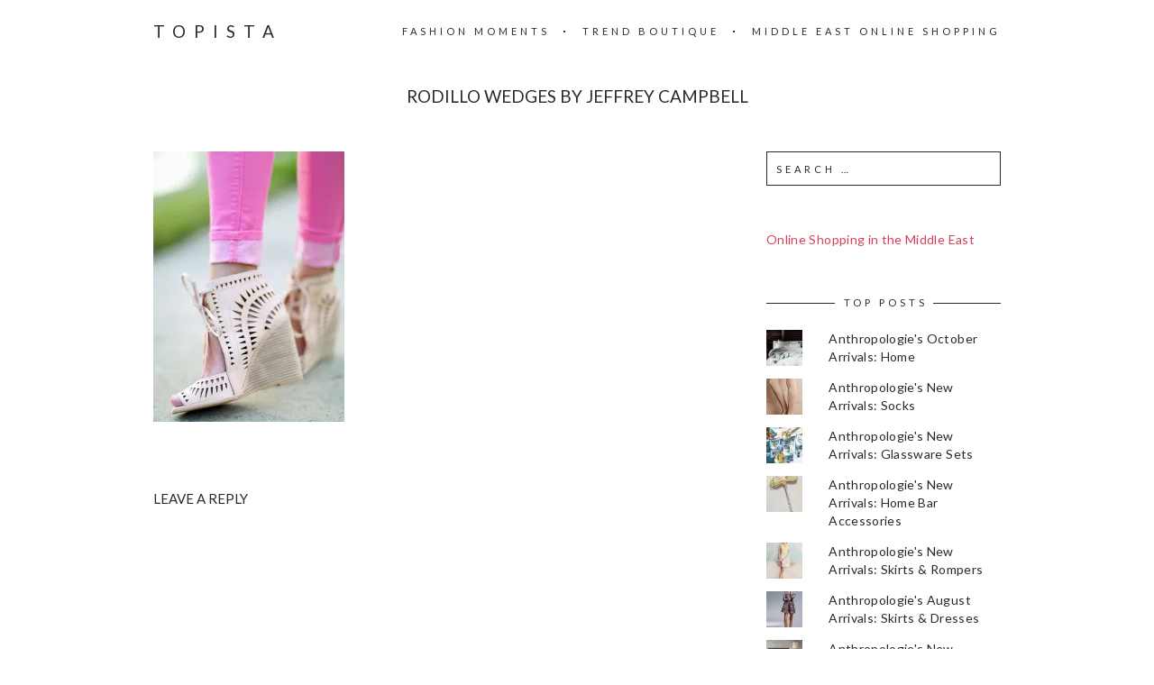

--- FILE ---
content_type: text/html; charset=UTF-8
request_url: https://topista.com/2015/06/instagram-inspired-jeffrey-campbell-rodillo-wedges/rodillo/
body_size: 11293
content:
<!DOCTYPE html>
<html lang="en-US">
<head>
	<meta charset="UTF-8">
	<meta name="viewport" content="width=device-width, initial-scale=1, maximum-scale=1">
	<link rel="profile" href="http://gmpg.org/xfn/11">
	<link rel="pingback" href="https://topista.com/xmlrpc.php">
	<meta name='robots' content='index, follow, max-image-preview:large, max-snippet:-1, max-video-preview:-1' />
<!-- Jetpack Site Verification Tags -->
<meta name="p:domain_verify" content="a8e064acb9476f7813d32e6fc2e4f9ba" />

	<!-- This site is optimized with the Yoast SEO plugin v19.13 - https://yoast.com/wordpress/plugins/seo/ -->
	<title>Rodillo Wedges by Jeffrey Campbell - Topista</title>
	<link rel="canonical" href="https://topista.com/2015/06/instagram-inspired-jeffrey-campbell-rodillo-wedges/rodillo/" />
	<meta property="og:locale" content="en_US" />
	<meta property="og:type" content="article" />
	<meta property="og:title" content="Rodillo Wedges by Jeffrey Campbell - Topista" />
	<meta property="og:description" content="Rodillo Wedges by Jeffrey Campbell" />
	<meta property="og:url" content="https://topista.com/2015/06/instagram-inspired-jeffrey-campbell-rodillo-wedges/rodillo/" />
	<meta property="og:site_name" content="Topista" />
	<meta property="article:modified_time" content="2015-07-29T01:06:58+00:00" />
	<meta property="og:image" content="https://topista.com/2015/06/instagram-inspired-jeffrey-campbell-rodillo-wedges/rodillo" />
	<meta property="og:image:width" content="640" />
	<meta property="og:image:height" content="904" />
	<meta property="og:image:type" content="image/jpeg" />
	<meta name="twitter:card" content="summary_large_image" />
	<meta name="twitter:site" content="@thetopista" />
	<script type="application/ld+json" class="yoast-schema-graph">{"@context":"https://schema.org","@graph":[{"@type":"WebPage","@id":"https://topista.com/2015/06/instagram-inspired-jeffrey-campbell-rodillo-wedges/rodillo/","url":"https://topista.com/2015/06/instagram-inspired-jeffrey-campbell-rodillo-wedges/rodillo/","name":"Rodillo Wedges by Jeffrey Campbell - Topista","isPartOf":{"@id":"https://topista.com/#website"},"primaryImageOfPage":{"@id":"https://topista.com/2015/06/instagram-inspired-jeffrey-campbell-rodillo-wedges/rodillo/#primaryimage"},"image":{"@id":"https://topista.com/2015/06/instagram-inspired-jeffrey-campbell-rodillo-wedges/rodillo/#primaryimage"},"thumbnailUrl":"https://i0.wp.com/topista.com/wp-content/uploads/2015/06/rodillo-e1438132117848.jpg?fit=640%2C904&ssl=1","datePublished":"2015-07-29T01:06:52+00:00","dateModified":"2015-07-29T01:06:58+00:00","breadcrumb":{"@id":"https://topista.com/2015/06/instagram-inspired-jeffrey-campbell-rodillo-wedges/rodillo/#breadcrumb"},"inLanguage":"en-US","potentialAction":[{"@type":"ReadAction","target":["https://topista.com/2015/06/instagram-inspired-jeffrey-campbell-rodillo-wedges/rodillo/"]}]},{"@type":"ImageObject","inLanguage":"en-US","@id":"https://topista.com/2015/06/instagram-inspired-jeffrey-campbell-rodillo-wedges/rodillo/#primaryimage","url":"https://i0.wp.com/topista.com/wp-content/uploads/2015/06/rodillo-e1438132117848.jpg?fit=640%2C904&ssl=1","contentUrl":"https://i0.wp.com/topista.com/wp-content/uploads/2015/06/rodillo-e1438132117848.jpg?fit=640%2C904&ssl=1"},{"@type":"BreadcrumbList","@id":"https://topista.com/2015/06/instagram-inspired-jeffrey-campbell-rodillo-wedges/rodillo/#breadcrumb","itemListElement":[{"@type":"ListItem","position":1,"name":"Home","item":"https://topista.com/"},{"@type":"ListItem","position":2,"name":"Instagram Inspired: Jeffrey Campbell Rodillo Wedges","item":"https://topista.com/2015/06/instagram-inspired-jeffrey-campbell-rodillo-wedges/"},{"@type":"ListItem","position":3,"name":"Rodillo Wedges by Jeffrey Campbell"}]},{"@type":"WebSite","@id":"https://topista.com/#website","url":"https://topista.com/","name":"Topista","description":"Latest fashion trends","potentialAction":[{"@type":"SearchAction","target":{"@type":"EntryPoint","urlTemplate":"https://topista.com/?s={search_term_string}"},"query-input":"required name=search_term_string"}],"inLanguage":"en-US"}]}</script>
	<!-- / Yoast SEO plugin. -->


<link rel='dns-prefetch' href='//fonts.googleapis.com' />
<link rel='dns-prefetch' href='//v0.wordpress.com' />
<link rel='dns-prefetch' href='//jetpack.wordpress.com' />
<link rel='dns-prefetch' href='//s0.wp.com' />
<link rel='dns-prefetch' href='//public-api.wordpress.com' />
<link rel='dns-prefetch' href='//0.gravatar.com' />
<link rel='dns-prefetch' href='//1.gravatar.com' />
<link rel='dns-prefetch' href='//2.gravatar.com' />
<link rel='dns-prefetch' href='//i0.wp.com' />
<link rel="alternate" type="application/rss+xml" title="Topista &raquo; Feed" href="https://topista.com/feed/" />
<link rel="alternate" type="application/rss+xml" title="Topista &raquo; Comments Feed" href="https://topista.com/comments/feed/" />
<link rel="alternate" type="application/rss+xml" title="Topista &raquo; Rodillo Wedges by Jeffrey Campbell Comments Feed" href="https://topista.com/2015/06/instagram-inspired-jeffrey-campbell-rodillo-wedges/rodillo/feed/" />
		<!-- This site uses the Google Analytics by ExactMetrics plugin v7.11.0 - Using Analytics tracking - https://www.exactmetrics.com/ -->
		<!-- Note: ExactMetrics is not currently configured on this site. The site owner needs to authenticate with Google Analytics in the ExactMetrics settings panel. -->
					<!-- No UA code set -->
				<!-- / Google Analytics by ExactMetrics -->
		<script type="text/javascript">
window._wpemojiSettings = {"baseUrl":"https:\/\/s.w.org\/images\/core\/emoji\/14.0.0\/72x72\/","ext":".png","svgUrl":"https:\/\/s.w.org\/images\/core\/emoji\/14.0.0\/svg\/","svgExt":".svg","source":{"concatemoji":"https:\/\/s8487.pcdn.co\/wp-includes\/js\/wp-emoji-release.min.js?ver=6.1.1"}};
/*! This file is auto-generated */
!function(e,a,t){var n,r,o,i=a.createElement("canvas"),p=i.getContext&&i.getContext("2d");function s(e,t){var a=String.fromCharCode,e=(p.clearRect(0,0,i.width,i.height),p.fillText(a.apply(this,e),0,0),i.toDataURL());return p.clearRect(0,0,i.width,i.height),p.fillText(a.apply(this,t),0,0),e===i.toDataURL()}function c(e){var t=a.createElement("script");t.src=e,t.defer=t.type="text/javascript",a.getElementsByTagName("head")[0].appendChild(t)}for(o=Array("flag","emoji"),t.supports={everything:!0,everythingExceptFlag:!0},r=0;r<o.length;r++)t.supports[o[r]]=function(e){if(p&&p.fillText)switch(p.textBaseline="top",p.font="600 32px Arial",e){case"flag":return s([127987,65039,8205,9895,65039],[127987,65039,8203,9895,65039])?!1:!s([55356,56826,55356,56819],[55356,56826,8203,55356,56819])&&!s([55356,57332,56128,56423,56128,56418,56128,56421,56128,56430,56128,56423,56128,56447],[55356,57332,8203,56128,56423,8203,56128,56418,8203,56128,56421,8203,56128,56430,8203,56128,56423,8203,56128,56447]);case"emoji":return!s([129777,127995,8205,129778,127999],[129777,127995,8203,129778,127999])}return!1}(o[r]),t.supports.everything=t.supports.everything&&t.supports[o[r]],"flag"!==o[r]&&(t.supports.everythingExceptFlag=t.supports.everythingExceptFlag&&t.supports[o[r]]);t.supports.everythingExceptFlag=t.supports.everythingExceptFlag&&!t.supports.flag,t.DOMReady=!1,t.readyCallback=function(){t.DOMReady=!0},t.supports.everything||(n=function(){t.readyCallback()},a.addEventListener?(a.addEventListener("DOMContentLoaded",n,!1),e.addEventListener("load",n,!1)):(e.attachEvent("onload",n),a.attachEvent("onreadystatechange",function(){"complete"===a.readyState&&t.readyCallback()})),(e=t.source||{}).concatemoji?c(e.concatemoji):e.wpemoji&&e.twemoji&&(c(e.twemoji),c(e.wpemoji)))}(window,document,window._wpemojiSettings);
</script>
<style type="text/css">
img.wp-smiley,
img.emoji {
	display: inline !important;
	border: none !important;
	box-shadow: none !important;
	height: 1em !important;
	width: 1em !important;
	margin: 0 0.07em !important;
	vertical-align: -0.1em !important;
	background: none !important;
	padding: 0 !important;
}
</style>
	<link rel='stylesheet' id='wp-block-library-css' href='https://s8487.pcdn.co/wp-includes/css/dist/block-library/style.min.css?ver=6.1.1' type='text/css' media='all' />
<style id='wp-block-library-inline-css' type='text/css'>
.has-text-align-justify{text-align:justify;}
</style>
<link rel='stylesheet' id='mediaelement-css' href='https://s8487.pcdn.co/wp-includes/js/mediaelement/mediaelementplayer-legacy.min.css?ver=4.2.17' type='text/css' media='all' />
<link rel='stylesheet' id='wp-mediaelement-css' href='https://s8487.pcdn.co/wp-includes/js/mediaelement/wp-mediaelement.min.css?ver=6.1.1' type='text/css' media='all' />
<link rel='stylesheet' id='classic-theme-styles-css' href='https://s8487.pcdn.co/wp-includes/css/classic-themes.min.css?ver=1' type='text/css' media='all' />
<style id='global-styles-inline-css' type='text/css'>
body{--wp--preset--color--black: #000000;--wp--preset--color--cyan-bluish-gray: #abb8c3;--wp--preset--color--white: #ffffff;--wp--preset--color--pale-pink: #f78da7;--wp--preset--color--vivid-red: #cf2e2e;--wp--preset--color--luminous-vivid-orange: #ff6900;--wp--preset--color--luminous-vivid-amber: #fcb900;--wp--preset--color--light-green-cyan: #7bdcb5;--wp--preset--color--vivid-green-cyan: #00d084;--wp--preset--color--pale-cyan-blue: #8ed1fc;--wp--preset--color--vivid-cyan-blue: #0693e3;--wp--preset--color--vivid-purple: #9b51e0;--wp--preset--gradient--vivid-cyan-blue-to-vivid-purple: linear-gradient(135deg,rgba(6,147,227,1) 0%,rgb(155,81,224) 100%);--wp--preset--gradient--light-green-cyan-to-vivid-green-cyan: linear-gradient(135deg,rgb(122,220,180) 0%,rgb(0,208,130) 100%);--wp--preset--gradient--luminous-vivid-amber-to-luminous-vivid-orange: linear-gradient(135deg,rgba(252,185,0,1) 0%,rgba(255,105,0,1) 100%);--wp--preset--gradient--luminous-vivid-orange-to-vivid-red: linear-gradient(135deg,rgba(255,105,0,1) 0%,rgb(207,46,46) 100%);--wp--preset--gradient--very-light-gray-to-cyan-bluish-gray: linear-gradient(135deg,rgb(238,238,238) 0%,rgb(169,184,195) 100%);--wp--preset--gradient--cool-to-warm-spectrum: linear-gradient(135deg,rgb(74,234,220) 0%,rgb(151,120,209) 20%,rgb(207,42,186) 40%,rgb(238,44,130) 60%,rgb(251,105,98) 80%,rgb(254,248,76) 100%);--wp--preset--gradient--blush-light-purple: linear-gradient(135deg,rgb(255,206,236) 0%,rgb(152,150,240) 100%);--wp--preset--gradient--blush-bordeaux: linear-gradient(135deg,rgb(254,205,165) 0%,rgb(254,45,45) 50%,rgb(107,0,62) 100%);--wp--preset--gradient--luminous-dusk: linear-gradient(135deg,rgb(255,203,112) 0%,rgb(199,81,192) 50%,rgb(65,88,208) 100%);--wp--preset--gradient--pale-ocean: linear-gradient(135deg,rgb(255,245,203) 0%,rgb(182,227,212) 50%,rgb(51,167,181) 100%);--wp--preset--gradient--electric-grass: linear-gradient(135deg,rgb(202,248,128) 0%,rgb(113,206,126) 100%);--wp--preset--gradient--midnight: linear-gradient(135deg,rgb(2,3,129) 0%,rgb(40,116,252) 100%);--wp--preset--duotone--dark-grayscale: url('#wp-duotone-dark-grayscale');--wp--preset--duotone--grayscale: url('#wp-duotone-grayscale');--wp--preset--duotone--purple-yellow: url('#wp-duotone-purple-yellow');--wp--preset--duotone--blue-red: url('#wp-duotone-blue-red');--wp--preset--duotone--midnight: url('#wp-duotone-midnight');--wp--preset--duotone--magenta-yellow: url('#wp-duotone-magenta-yellow');--wp--preset--duotone--purple-green: url('#wp-duotone-purple-green');--wp--preset--duotone--blue-orange: url('#wp-duotone-blue-orange');--wp--preset--font-size--small: 13px;--wp--preset--font-size--medium: 20px;--wp--preset--font-size--large: 36px;--wp--preset--font-size--x-large: 42px;--wp--preset--spacing--20: 0.44rem;--wp--preset--spacing--30: 0.67rem;--wp--preset--spacing--40: 1rem;--wp--preset--spacing--50: 1.5rem;--wp--preset--spacing--60: 2.25rem;--wp--preset--spacing--70: 3.38rem;--wp--preset--spacing--80: 5.06rem;}:where(.is-layout-flex){gap: 0.5em;}body .is-layout-flow > .alignleft{float: left;margin-inline-start: 0;margin-inline-end: 2em;}body .is-layout-flow > .alignright{float: right;margin-inline-start: 2em;margin-inline-end: 0;}body .is-layout-flow > .aligncenter{margin-left: auto !important;margin-right: auto !important;}body .is-layout-constrained > .alignleft{float: left;margin-inline-start: 0;margin-inline-end: 2em;}body .is-layout-constrained > .alignright{float: right;margin-inline-start: 2em;margin-inline-end: 0;}body .is-layout-constrained > .aligncenter{margin-left: auto !important;margin-right: auto !important;}body .is-layout-constrained > :where(:not(.alignleft):not(.alignright):not(.alignfull)){max-width: var(--wp--style--global--content-size);margin-left: auto !important;margin-right: auto !important;}body .is-layout-constrained > .alignwide{max-width: var(--wp--style--global--wide-size);}body .is-layout-flex{display: flex;}body .is-layout-flex{flex-wrap: wrap;align-items: center;}body .is-layout-flex > *{margin: 0;}:where(.wp-block-columns.is-layout-flex){gap: 2em;}.has-black-color{color: var(--wp--preset--color--black) !important;}.has-cyan-bluish-gray-color{color: var(--wp--preset--color--cyan-bluish-gray) !important;}.has-white-color{color: var(--wp--preset--color--white) !important;}.has-pale-pink-color{color: var(--wp--preset--color--pale-pink) !important;}.has-vivid-red-color{color: var(--wp--preset--color--vivid-red) !important;}.has-luminous-vivid-orange-color{color: var(--wp--preset--color--luminous-vivid-orange) !important;}.has-luminous-vivid-amber-color{color: var(--wp--preset--color--luminous-vivid-amber) !important;}.has-light-green-cyan-color{color: var(--wp--preset--color--light-green-cyan) !important;}.has-vivid-green-cyan-color{color: var(--wp--preset--color--vivid-green-cyan) !important;}.has-pale-cyan-blue-color{color: var(--wp--preset--color--pale-cyan-blue) !important;}.has-vivid-cyan-blue-color{color: var(--wp--preset--color--vivid-cyan-blue) !important;}.has-vivid-purple-color{color: var(--wp--preset--color--vivid-purple) !important;}.has-black-background-color{background-color: var(--wp--preset--color--black) !important;}.has-cyan-bluish-gray-background-color{background-color: var(--wp--preset--color--cyan-bluish-gray) !important;}.has-white-background-color{background-color: var(--wp--preset--color--white) !important;}.has-pale-pink-background-color{background-color: var(--wp--preset--color--pale-pink) !important;}.has-vivid-red-background-color{background-color: var(--wp--preset--color--vivid-red) !important;}.has-luminous-vivid-orange-background-color{background-color: var(--wp--preset--color--luminous-vivid-orange) !important;}.has-luminous-vivid-amber-background-color{background-color: var(--wp--preset--color--luminous-vivid-amber) !important;}.has-light-green-cyan-background-color{background-color: var(--wp--preset--color--light-green-cyan) !important;}.has-vivid-green-cyan-background-color{background-color: var(--wp--preset--color--vivid-green-cyan) !important;}.has-pale-cyan-blue-background-color{background-color: var(--wp--preset--color--pale-cyan-blue) !important;}.has-vivid-cyan-blue-background-color{background-color: var(--wp--preset--color--vivid-cyan-blue) !important;}.has-vivid-purple-background-color{background-color: var(--wp--preset--color--vivid-purple) !important;}.has-black-border-color{border-color: var(--wp--preset--color--black) !important;}.has-cyan-bluish-gray-border-color{border-color: var(--wp--preset--color--cyan-bluish-gray) !important;}.has-white-border-color{border-color: var(--wp--preset--color--white) !important;}.has-pale-pink-border-color{border-color: var(--wp--preset--color--pale-pink) !important;}.has-vivid-red-border-color{border-color: var(--wp--preset--color--vivid-red) !important;}.has-luminous-vivid-orange-border-color{border-color: var(--wp--preset--color--luminous-vivid-orange) !important;}.has-luminous-vivid-amber-border-color{border-color: var(--wp--preset--color--luminous-vivid-amber) !important;}.has-light-green-cyan-border-color{border-color: var(--wp--preset--color--light-green-cyan) !important;}.has-vivid-green-cyan-border-color{border-color: var(--wp--preset--color--vivid-green-cyan) !important;}.has-pale-cyan-blue-border-color{border-color: var(--wp--preset--color--pale-cyan-blue) !important;}.has-vivid-cyan-blue-border-color{border-color: var(--wp--preset--color--vivid-cyan-blue) !important;}.has-vivid-purple-border-color{border-color: var(--wp--preset--color--vivid-purple) !important;}.has-vivid-cyan-blue-to-vivid-purple-gradient-background{background: var(--wp--preset--gradient--vivid-cyan-blue-to-vivid-purple) !important;}.has-light-green-cyan-to-vivid-green-cyan-gradient-background{background: var(--wp--preset--gradient--light-green-cyan-to-vivid-green-cyan) !important;}.has-luminous-vivid-amber-to-luminous-vivid-orange-gradient-background{background: var(--wp--preset--gradient--luminous-vivid-amber-to-luminous-vivid-orange) !important;}.has-luminous-vivid-orange-to-vivid-red-gradient-background{background: var(--wp--preset--gradient--luminous-vivid-orange-to-vivid-red) !important;}.has-very-light-gray-to-cyan-bluish-gray-gradient-background{background: var(--wp--preset--gradient--very-light-gray-to-cyan-bluish-gray) !important;}.has-cool-to-warm-spectrum-gradient-background{background: var(--wp--preset--gradient--cool-to-warm-spectrum) !important;}.has-blush-light-purple-gradient-background{background: var(--wp--preset--gradient--blush-light-purple) !important;}.has-blush-bordeaux-gradient-background{background: var(--wp--preset--gradient--blush-bordeaux) !important;}.has-luminous-dusk-gradient-background{background: var(--wp--preset--gradient--luminous-dusk) !important;}.has-pale-ocean-gradient-background{background: var(--wp--preset--gradient--pale-ocean) !important;}.has-electric-grass-gradient-background{background: var(--wp--preset--gradient--electric-grass) !important;}.has-midnight-gradient-background{background: var(--wp--preset--gradient--midnight) !important;}.has-small-font-size{font-size: var(--wp--preset--font-size--small) !important;}.has-medium-font-size{font-size: var(--wp--preset--font-size--medium) !important;}.has-large-font-size{font-size: var(--wp--preset--font-size--large) !important;}.has-x-large-font-size{font-size: var(--wp--preset--font-size--x-large) !important;}
.wp-block-navigation a:where(:not(.wp-element-button)){color: inherit;}
:where(.wp-block-columns.is-layout-flex){gap: 2em;}
.wp-block-pullquote{font-size: 1.5em;line-height: 1.6;}
</style>
<link rel='stylesheet' id='mc4wp-form-basic-css' href='https://s8487.pcdn.co/wp-content/plugins/mailchimp-for-wp/assets/css/form-basic.css?ver=4.8.12' type='text/css' media='all' />
<link rel='stylesheet' id='fonts-css' href='//fonts.googleapis.com/css?family=Lato%3A400%2C400italic%2C700%2C700italic&#038;subset=latin%2Clatin-ext' type='text/css' media='all' />
<link rel='stylesheet' id='font-awesome-css' href='https://s8487.pcdn.co/wp-content/themes/charm/includes/font-awesome/css/font-awesome.min.css?ver=4.3' type='text/css' media='all' />
<link rel='stylesheet' id='style-css' href='https://s8487.pcdn.co/wp-content/themes/charm/style.css?ver=6.1.1' type='text/css' media='all' />
<link rel='stylesheet' id='jetpack_css-css' href='https://s8487.pcdn.co/wp-content/plugins/jetpack/css/jetpack.css?ver=11.6' type='text/css' media='all' />
<script type='text/javascript' src='https://s8487.pcdn.co/wp-includes/js/jquery/jquery.min.js?ver=3.6.1' id='jquery-core-js'></script>
<script type='text/javascript' src='https://s8487.pcdn.co/wp-includes/js/jquery/jquery-migrate.min.js?ver=3.3.2' id='jquery-migrate-js'></script>
<link rel="https://api.w.org/" href="https://topista.com/wp-json/" /><link rel="alternate" type="application/json" href="https://topista.com/wp-json/wp/v2/media/3464" /><link rel="EditURI" type="application/rsd+xml" title="RSD" href="https://topista.com/xmlrpc.php?rsd" />
<link rel="wlwmanifest" type="application/wlwmanifest+xml" href="https://s8487.pcdn.co/wp-includes/wlwmanifest.xml" />
<meta name="generator" content="WordPress 6.1.1" />
<link rel='shortlink' href='https://topista.com/?p=3464' />
<link rel="alternate" type="application/json+oembed" href="https://topista.com/wp-json/oembed/1.0/embed?url=https%3A%2F%2Ftopista.com%2F2015%2F06%2Finstagram-inspired-jeffrey-campbell-rodillo-wedges%2Frodillo%2F" />
<link rel="alternate" type="text/xml+oembed" href="https://topista.com/wp-json/oembed/1.0/embed?url=https%3A%2F%2Ftopista.com%2F2015%2F06%2Finstagram-inspired-jeffrey-campbell-rodillo-wedges%2Frodillo%2F&#038;format=xml" />
<script async src="//pagead2.googlesyndication.com/pagead/js/adsbygoogle.js"></script>
<script>
  (adsbygoogle = window.adsbygoogle || []).push({
    google_ad_client: "ca-pub-5908969181010701",
    enable_page_level_ads: true
  });
</script>
<!-- Google tag (gtag.js) -->
<script async src="https://www.googletagmanager.com/gtag/js?id=UA-57162450-1"></script>
<script>
  window.dataLayer = window.dataLayer || [];
  function gtag(){dataLayer.push(arguments);}
  gtag('js', new Date());

  gtag('config', 'UA-57162450-1');
</script>	<style>img#wpstats{display:none}</style>
		<style>.page-header-content a, .post-category a, .post-content a, .widget_text a { color: #d4415d; } .page-header-content a:after, .post-category a:after { background-color: #d4415d; } </style><!-- All in one Favicon 4.7 --><link rel="icon" href="https://s8487.pcdn.co/wp-content/uploads/2015/05/topista-logo-16x164.png" type="image/png"/>
<link rel="shortcut icon" href="https://s8487.pcdn.co/wp-content/uploads/2015/05/topista-logo-16x164.ico" />
<style type="text/css" id="wp-custom-css">/**
 * Change links appearance
 */
a:hover {
	color: #D4415D;
}

/**
 * Arabic with letter-spacing does not work
 */
h1, h2, h3, .wp-caption-text, .post-navigation, .page-header-title {
	letter-spacing: 0;
}

/**
 * Slimmer header photos
 */
.page-header {
	height: 300px;
}

.page-header-content {
	padding: 50px 40px;
}

/**
* Remove built-in share
*/
.post-footer {
	display: none;
}

/**
 * Manual thumbnail gallery of float left images
 */
.alignleft {
	float: none;
	display: inline-block;
	vertical-align: top;
	margin-right: 1em !important;
	margin-left: 0 !important;
	max-width: 195px;
}

/** 
 * Images with alignleft are fullsized on portrait mobile
 */
@media only screen and (min-device-width: 320px) and (max-device-width: 750px) and (orientation: portrait) {
	.alignleft {
		max-width: inherit !important;
		width: 100% !important;
	}
	
	.alignleft img {
		width: 100% !important;
	}
}</style></head>

<body class="attachment attachment-template-default single single-attachment postid-3464 attachmentid-3464 attachment-jpeg">
	<header class="site-header" role="banner">
		<div class="site-logo">
							<a href="https://topista.com/" data-wpel-link="internal">Topista</a>
					</div>

		<nav class="site-navigation" role="navigation">
							<div class="menu-nav-container"><ul id="menu-nav" class="nav-menu"><li id="menu-item-274" class="menu-item menu-item-type-taxonomy menu-item-object-category menu-item-274"><a href="https://topista.com/category/fashion-moments/" data-wpel-link="internal">Fashion Moments</a></li>
<li id="menu-item-319" class="menu-item menu-item-type-taxonomy menu-item-object-category menu-item-319"><a href="https://topista.com/category/trend-boutique/" data-wpel-link="internal">Trend Boutique</a></li>
<li id="menu-item-7896" class="menu-item menu-item-type-post_type menu-item-object-post menu-item-7896"><a href="https://topista.com/2022/11/middle-east-online-shopping/" data-wpel-link="internal">Middle East Online Shopping</a></li>
</ul></div>						<div class="menu-toggle"><span></span></div>
		</nav>
	</header>

	<h1 class="page-title">Rodillo Wedges by Jeffrey Campbell</h1>
	<main class="site-main" role="main">
<div class="page-content">
	<article id="post-3464" class="post-3464 attachment type-attachment status-inherit hentry">

	
		<div class="post-content"><p class="attachment"><a title="Rodillo Wedges by Jeffrey Campbell" href="https://i0.wp.com/topista.com/wp-content/uploads/2015/06/rodillo-e1438132117848.jpg?ssl=1" data-wpel-link="external" target="_blank" rel="external noopener noreferrer"><img width="212" height="300" src="https://i0.wp.com/topista.com/wp-content/uploads/2015/06/rodillo-e1438132117848.jpg?fit=212%2C300&amp;ssl=1" class="attachment-medium size-medium" alt="Rodillo Wedges by Jeffrey Campbell" decoding="async" loading="lazy" srcset="https://i0.wp.com/topista.com/wp-content/uploads/2015/06/rodillo-e1438132117848.jpg?w=640&amp;ssl=1 640w, https://i0.wp.com/topista.com/wp-content/uploads/2015/06/rodillo-e1438132117848.jpg?resize=212%2C300&amp;ssl=1 212w, https://i0.wp.com/topista.com/wp-content/uploads/2015/06/rodillo-e1438132117848.jpg?resize=450%2C636&amp;ssl=1 450w, https://i0.wp.com/topista.com/wp-content/uploads/2015/06/rodillo-e1438132117848.jpg?resize=354%2C500&amp;ssl=1 354w" sizes="(max-width: 212px) 100vw, 212px" /></a></p>
</div>

		<div class="post-footer">
			<div class="post-share">
				<h6>Share</h6>
				<a href="http://twitter.com/home?status=Rodillo Wedges by Jeffrey Campbell+https://topista.com/2015/06/instagram-inspired-jeffrey-campbell-rodillo-wedges/rodillo/" class="fa fa-twitter" target="_blank" data-wpel-link="external" rel="external noopener noreferrer"></a><a href="http://www.facebook.com/share.php?u=https://topista.com/2015/06/instagram-inspired-jeffrey-campbell-rodillo-wedges/rodillo/&amp;title=Rodillo Wedges by Jeffrey Campbell" class="fa fa-facebook" target="_blank" data-wpel-link="external" rel="external noopener noreferrer"></a><a href="https://plus.google.com/share?url=https://topista.com/2015/06/instagram-inspired-jeffrey-campbell-rodillo-wedges/rodillo/" class="fa fa-google-plus" data-wpel-link="external" target="_blank" rel="external noopener noreferrer"></a><a href="http://pinterest.com/pin/create/button/?url=https%3A%2F%2Ftopista.com%2F2015%2F06%2Finstagram-inspired-jeffrey-campbell-rodillo-wedges%2Frodillo%2F&amp;media=https://i0.wp.com/topista.com/wp-content/uploads/2015/06/rodillo-e1438132117848.jpg?fit=640%2C904&amp;ssl=1&amp;description=Rodillo Wedges by Jeffrey Campbell" class="fa fa-pinterest-p" data-wpel-link="external" target="_blank" rel="external noopener noreferrer"></a>
			</div>

					</div>

	
</article>
<div id="comments" class="comments-area">
	
	
		<div id="respond" class="comment-respond">
							<h3 id="reply-title" class="comment-reply-title">Leave a Reply					<small><a rel="nofollow" id="cancel-comment-reply-link" href="/2015/06/instagram-inspired-jeffrey-campbell-rodillo-wedges/rodillo/#respond" style="display:none;" data-wpel-link="internal">Cancel reply</a></small>
				</h3>
						<form id="commentform" class="comment-form">
				<iframe
					title="Comment Form"
					src="https://jetpack.wordpress.com/jetpack-comment/?blogid=78519588&#038;postid=3464&#038;comment_registration=0&#038;require_name_email=1&#038;stc_enabled=0&#038;stb_enabled=0&#038;show_avatars=1&#038;avatar_default=mystery&#038;greeting=Leave+a+Reply&#038;jetpack_comments_nonce=e702fbe6d4&#038;greeting_reply=Leave+a+Reply+to+%25s&#038;color_scheme=light&#038;lang=en_US&#038;jetpack_version=11.6&#038;show_cookie_consent=10&#038;has_cookie_consent=0&#038;token_key=%3Bnormal%3B&#038;sig=16cbc0190045538e952667056e9ec53622cc8885#parent=https%3A%2F%2Ftopista.com%2F2015%2F06%2Finstagram-inspired-jeffrey-campbell-rodillo-wedges%2Frodillo%2F"
											name="jetpack_remote_comment"
						style="width:100%; height: 430px; border:0;"
										class="jetpack_remote_comment"
					id="jetpack_remote_comment"
					sandbox="allow-same-origin allow-top-navigation allow-scripts allow-forms allow-popups"
				>
									</iframe>
									<!--[if !IE]><!-->
					<script>
						document.addEventListener('DOMContentLoaded', function () {
							var commentForms = document.getElementsByClassName('jetpack_remote_comment');
							for (var i = 0; i < commentForms.length; i++) {
								commentForms[i].allowTransparency = false;
								commentForms[i].scrolling = 'no';
							}
						});
					</script>
					<!--<![endif]-->
							</form>
		</div>

		
		<input type="hidden" name="comment_parent" id="comment_parent" value="" />

		</div></div>

	<div class="page-sidebar" role="complementary">
		<aside id="search-2" class="widget widget_search"><form role="search" method="get" class="search-form" action="https://topista.com/">
				<label>
					<span class="screen-reader-text">Search for:</span>
					<input type="search" class="search-field" placeholder="Search &hellip;" value="" name="s" />
				</label>
				<input type="submit" class="search-submit" value="Search" />
			</form></aside><aside id="custom_html-3" class="widget_text widget widget_custom_html"><div class="textwidget custom-html-widget"><a href="http://topista.com/2017/11/middle-east-online-shopping/" data-wpel-link="internal">Online Shopping in the Middle East</a></div></aside><aside id="top-posts-2" class="widget widget_top-posts"><h6 class="widget-title"><span>Top Posts</span></h6><ul class='widgets-list-layout no-grav'>
<li><a href="https://topista.com/2015/10/anthropologies-october-arrivals-home/" title="Anthropologie&#039;s October Arrivals: Home" class="bump-view" data-bump-view="tp" data-wpel-link="internal"><img width="40" height="40" src="https://i0.wp.com/topista.com/wp-content/uploads/2016/01/36869352_006_b.jpg?fit=800%2C1200&#038;ssl=1&#038;resize=40%2C40" alt="Anthropologie&#039;s October Arrivals: Home" data-pin-nopin="true" class="widgets-list-layout-blavatar" /></a><div class="widgets-list-layout-links">
								<a href="https://topista.com/2015/10/anthropologies-october-arrivals-home/" title="Anthropologie&#039;s October Arrivals: Home" class="bump-view" data-bump-view="tp" data-wpel-link="internal">Anthropologie&#039;s October Arrivals: Home</a>
							</div>
							</li><li><a href="https://topista.com/2015/09/anthropologies-new-arrivals-socks/" title="Anthropologie&#039;s New Arrivals: Socks" class="bump-view" data-bump-view="tp" data-wpel-link="internal"><img width="40" height="40" src="https://i0.wp.com/topista.com/wp-content/uploads/2015/09/Cabled-Over-The-Knee-Socks-1.jpeg?fit=800%2C1200&#038;ssl=1&#038;resize=40%2C40" alt="Anthropologie&#039;s New Arrivals: Socks" data-pin-nopin="true" class="widgets-list-layout-blavatar" /></a><div class="widgets-list-layout-links">
								<a href="https://topista.com/2015/09/anthropologies-new-arrivals-socks/" title="Anthropologie&#039;s New Arrivals: Socks" class="bump-view" data-bump-view="tp" data-wpel-link="internal">Anthropologie&#039;s New Arrivals: Socks</a>
							</div>
							</li><li><a href="https://topista.com/2015/11/anthropologies-new-arrivals-glassware-sets/" title="Anthropologie&#039;s New Arrivals: Glassware Sets" class="bump-view" data-bump-view="tp" data-wpel-link="internal"><img width="40" height="40" src="https://i0.wp.com/topista.com/wp-content/uploads/2016/01/36962090_070_b.jpg?fit=800%2C1200&#038;ssl=1&#038;resize=40%2C40" alt="Anthropologie&#039;s New Arrivals: Glassware Sets" data-pin-nopin="true" class="widgets-list-layout-blavatar" /></a><div class="widgets-list-layout-links">
								<a href="https://topista.com/2015/11/anthropologies-new-arrivals-glassware-sets/" title="Anthropologie&#039;s New Arrivals: Glassware Sets" class="bump-view" data-bump-view="tp" data-wpel-link="internal">Anthropologie&#039;s New Arrivals: Glassware Sets</a>
							</div>
							</li><li><a href="https://topista.com/2015/11/anthropologies-new-arrivals-home-bar-accessories/" title="Anthropologie&#039;s New Arrivals: Home Bar Accessories" class="bump-view" data-bump-view="tp" data-wpel-link="internal"><img width="40" height="40" src="https://i0.wp.com/topista.com/wp-content/uploads/2016/01/36732048_070_b.jpg?fit=800%2C1200&#038;ssl=1&#038;resize=40%2C40" alt="Anthropologie&#039;s New Arrivals: Home Bar Accessories" data-pin-nopin="true" class="widgets-list-layout-blavatar" /></a><div class="widgets-list-layout-links">
								<a href="https://topista.com/2015/11/anthropologies-new-arrivals-home-bar-accessories/" title="Anthropologie&#039;s New Arrivals: Home Bar Accessories" class="bump-view" data-bump-view="tp" data-wpel-link="internal">Anthropologie&#039;s New Arrivals: Home Bar Accessories</a>
							</div>
							</li><li><a href="https://topista.com/2015/06/anthropologies-new-arrivals-skirts-rompers/" title="Anthropologie&#039;s New Arrivals: Skirts &amp; Rompers" class="bump-view" data-bump-view="tp" data-wpel-link="internal"><img width="40" height="40" src="https://i0.wp.com/topista.com/wp-content/uploads/2015/06/Sunbather-Skirt-full.jpeg?fit=800%2C1200&#038;ssl=1&#038;resize=40%2C40" alt="Anthropologie&#039;s New Arrivals: Skirts &amp; Rompers" data-pin-nopin="true" class="widgets-list-layout-blavatar" /></a><div class="widgets-list-layout-links">
								<a href="https://topista.com/2015/06/anthropologies-new-arrivals-skirts-rompers/" title="Anthropologie&#039;s New Arrivals: Skirts &amp; Rompers" class="bump-view" data-bump-view="tp" data-wpel-link="internal">Anthropologie&#039;s New Arrivals: Skirts &amp; Rompers</a>
							</div>
							</li><li><a href="https://topista.com/2015/08/anthropologies-august-arrivals-skirts-dresses/" title="Anthropologie&#039;s August Arrivals: Skirts &amp; Dresses" class="bump-view" data-bump-view="tp" data-wpel-link="internal"><img width="40" height="40" src="https://i0.wp.com/topista.com/wp-content/uploads/2015/08/Brocade-Blossom-Mini-Dress-.jpeg?fit=800%2C1200&#038;ssl=1&#038;resize=40%2C40" alt="Anthropologie&#039;s August Arrivals: Skirts &amp; Dresses" data-pin-nopin="true" class="widgets-list-layout-blavatar" /></a><div class="widgets-list-layout-links">
								<a href="https://topista.com/2015/08/anthropologies-august-arrivals-skirts-dresses/" title="Anthropologie&#039;s August Arrivals: Skirts &amp; Dresses" class="bump-view" data-bump-view="tp" data-wpel-link="internal">Anthropologie&#039;s August Arrivals: Skirts &amp; Dresses</a>
							</div>
							</li><li><a href="https://topista.com/2015/05/anthropologies-new-arrivals-colorful-bedding-rugs/" title="Anthropologie&#039;s New Arrivals: Colorful Bedding &amp; Rugs" class="bump-view" data-bump-view="tp" data-wpel-link="internal"><img width="40" height="40" src="https://i0.wp.com/topista.com/wp-content/uploads/2015/05/Tonoda-Coverlet-.jpeg?fit=800%2C1200&#038;ssl=1&#038;resize=40%2C40" alt="Anthropologie&#039;s New Arrivals: Colorful Bedding &amp; Rugs" data-pin-nopin="true" class="widgets-list-layout-blavatar" /></a><div class="widgets-list-layout-links">
								<a href="https://topista.com/2015/05/anthropologies-new-arrivals-colorful-bedding-rugs/" title="Anthropologie&#039;s New Arrivals: Colorful Bedding &amp; Rugs" class="bump-view" data-bump-view="tp" data-wpel-link="internal">Anthropologie&#039;s New Arrivals: Colorful Bedding &amp; Rugs</a>
							</div>
							</li></ul>
</aside><aside id="block-2" class="widget widget_block">
<h2>We shop at</h2>
</aside><aside id="block-3" class="widget widget_block widget_text">
<p><a href="https://r.brandreward.com/?key=e5866439dc540752ef2150a3e2516852&amp;url=https%3A%2F%2Fwww.asos.com%2Fwomen%2F" data-wpel-link="external" target="_blank" rel="external noopener noreferrer">Asos</a></p>
</aside><aside id="block-4" class="widget widget_block widget_text">
<p><a href="https://www.linkhaitao.com/index.php?mod=lhdeal&amp;track=c87eC1ommK8iLRB_b5eYYSR1x79llYCf7ro8Vkog_aHqCXBwuDfKOHYgcN_bsUzTS3abzWQQGcqdQ_c_c&amp;new=https%3A%2F%2Fwww.childrensalon.com%2Far%2F&amp;tag=topista" data-wpel-link="external" target="_blank" rel="external noopener noreferrer">Childrensalon</a></p>
</aside><aside id="block-5" class="widget widget_block widget_text">
<p><a href="https://app1.hareerdeals.net/aff_c?offer_id=103&amp;aff_id=20504&amp;url_id=436" data-wpel-link="external" target="_blank" rel="external noopener noreferrer">NEXT</a></p>
</aside><aside id="block-6" class="widget widget_block widget_text">
<p><a href="https://ad.admitad.com/g/cg2lincxsl30ecfd6431865ba99f10/" data-wpel-link="external" target="_blank" rel="external noopener noreferrer">Neiman Marcus</a></p>
</aside><aside id="block-7" class="widget widget_block widget_text">
<p><a href="https://www.linkhaitao.com/index.php?mod=lhdeal&amp;track=bcbcuvgBQPdf5fVwNpVJIECWlYImdc3R0EPg9xXUhtAWZFlNPHukRBA4DnLauX71TizaYZf_a&amp;new=https%3A%2F%2Fwww.net-a-porter.com%2Fen-sa%2F" data-wpel-link="external" target="_blank" rel="external noopener noreferrer">Net-a-porter</a></p>
</aside><aside id="block-8" class="widget widget_block widget_text">
<p><a href="https://r.brandreward.com/?key=e5866439dc540752ef2150a3e2516852&amp;url=https%3A%2F%2Fwww.theoutnet.com%2Fen-sa%2Fshop%2F%3Futm_source%3Dpartnerize%26utm_medium%3Daffiliation%26utm_campaign%3Dxv_alcd%26clickref%3D1011lwGBx8uN" data-wpel-link="external" target="_blank" rel="external noopener noreferrer">The Outnet</a></p>
</aside><aside id="block-9" class="widget widget_block widget_text">
<p><a href="https://r.brandreward.com/?key=e5866439dc540752ef2150a3e2516852&amp;url=https%3A%2F%2Fwww.shopbop.com%2F" data-wpel-link="external" target="_blank" rel="external noopener noreferrer">Shopbop</a></p>
</aside><aside id="block-10" class="widget widget_block widget_text">
<p><a href="http://rstyle.me/n/ttu5abahhx" data-wpel-link="external" target="_blank" rel="external noopener noreferrer">Anthropologie</a></p>
</aside><aside id="block-11" class="widget widget_block widget_text">
<p></p>
</aside><aside id="mc4wp_form_widget-2" class="widget widget_mc4wp_form_widget"><h6 class="widget-title"><span>Newsletter</span></h6><script>(function() {
	window.mc4wp = window.mc4wp || {
		listeners: [],
		forms: {
			on: function(evt, cb) {
				window.mc4wp.listeners.push(
					{
						event   : evt,
						callback: cb
					}
				);
			}
		}
	}
})();
</script><!-- Mailchimp for WordPress v4.8.12 - https://wordpress.org/plugins/mailchimp-for-wp/ --><form id="mc4wp-form-1" class="mc4wp-form mc4wp-form-7520 mc4wp-form-basic" method="post" data-id="7520" data-name="Default sign-up form" ><div class="mc4wp-form-fields"><p>
	<label>Email address: </label>
	<input type="email" id="mc4wp_email" name="EMAIL" placeholder="Your email address" required />
</p>

<p>
	<input type="submit" value="Sign up" />
</p></div><label style="display: none !important;">Leave this field empty if you're human: <input type="text" name="_mc4wp_honeypot" value="" tabindex="-1" autocomplete="off" /></label><input type="hidden" name="_mc4wp_timestamp" value="1769143726" /><input type="hidden" name="_mc4wp_form_id" value="7520" /><input type="hidden" name="_mc4wp_form_element_id" value="mc4wp-form-1" /><div class="mc4wp-response"></div></form><!-- / Mailchimp for WordPress Plugin --></aside><aside id="themerain_social-2" class="widget widget_themerain_social"><h6 class="widget-title"><span>Follow us</span></h6><a href="http://facebook.com/thetopista" target="_blank" data-wpel-link="external" rel="external noopener noreferrer"><i class="fa fa-facebook"></i></a><a href="http://PINTEREST.COM/THETOPISTA" target="_blank" data-wpel-link="external" rel="external noopener noreferrer"><i class="fa fa-pinterest-p"></i></a></aside><aside id="custom_html-31" class="widget_text widget widget_custom_html"><div class="textwidget custom-html-widget"><a href="/useful-links.php" data-wpel-link="internal">Useful Links</a></div></aside>	</div>
	</main>

	<footer class="site-footer" role="contentinfo">
		<div class="site-copyright">
			<p>© 2023 Topista</p>
		</div>
	</footer>

	<script src="//my.hellobar.com/baaafbd37072efe097b78b1b029cb5fcab9f3699.js" type="text/javascript" async="async"></script><script async>(function(s,u,m,o,j,v){j=u.createElement(m);v=u.getElementsByTagName(m)[0];j.async=1;j.src=o;j.dataset.sumoSiteId='ffb9d5c4ad60a83acf2248a8684216e51193add5473ba0f9452086a586c2eb05';j.dataset.sumoPlatform='wordpress';v.parentNode.insertBefore(j,v)})(window,document,'script','//load.sumo.com/');</script>    <script type="application/javascript">
      var ajaxurl = "https://topista.com/wp-admin/admin-ajax.php";

      function sumo_add_woocommerce_coupon(code) {
        jQuery.post(ajaxurl, {
          action: 'sumo_add_woocommerce_coupon',
          code: code,
        });
      }

      function sumo_remove_woocommerce_coupon(code) {
        jQuery.post(ajaxurl, {
          action: 'sumo_remove_woocommerce_coupon',
          code: code,
        });
      }

      function sumo_get_woocommerce_cart_subtotal(callback) {
        jQuery.ajax({
          method: 'POST',
          url: ajaxurl,
          dataType: 'html',
          data: {
            action: 'sumo_get_woocommerce_cart_subtotal',
          },
          success: function(subtotal) {
            return callback(null, subtotal);
          },
          error: function(err) {
            return callback(err, 0);
          }
        });
      }
    </script>
    
<!--BEGIN: TRACKING CODE MANAGER (v2.0.16) BY INTELLYWP.COM IN FOOTER//-->
<!-- Facebook Pixel Code -->
<script>
!function(f,b,e,v,n,t,s){if(f.fbq)return;n=f.fbq=function(){n.callMethod?
n.callMethod.apply(n,arguments):n.queue.push(arguments)};if(!f._fbq)f._fbq=n;
n.push=n;n.loaded=!0;n.version='2.0';n.queue=[];t=b.createElement(e);t.async=!0;
t.src=v;s=b.getElementsByTagName(e)[0];s.parentNode.insertBefore(t,s)}(window,
document,'script','//connect.facebook.net/en_US/fbevents.js');

fbq('init', '1723805564518727');
fbq('track', "PageView");
fbq('track', 'ViewContent');
fbq('track', 'Search');</script>
<noscript><img height="1" width="1" src="https://www.facebook.com/tr?id=1723805564518727&ev=PageView&noscript=1" /></noscript>
<!-- End Facebook Pixel Code -->
<!--END: https://wordpress.org/plugins/tracking-code-manager IN FOOTER//--><script>(function() {function maybePrefixUrlField() {
	if (this.value.trim() !== '' && this.value.indexOf('http') !== 0) {
		this.value = "http://" + this.value;
	}
}

var urlFields = document.querySelectorAll('.mc4wp-form input[type="url"]');
if (urlFields) {
	for (var j=0; j < urlFields.length; j++) {
		urlFields[j].addEventListener('blur', maybePrefixUrlField);
	}
}
})();</script><script type='text/javascript' src='https://s8487.pcdn.co/wp-content/plugins/jetpack/_inc/build/photon/photon.min.js?ver=20191001' id='jetpack-photon-js'></script>
<script type='text/javascript' src='https://s8487.pcdn.co/wp-includes/js/comment-reply.min.js?ver=6.1.1' id='comment-reply-js'></script>
<script type='text/javascript' src='https://s8487.pcdn.co/wp-content/themes/charm/assets/js/isotope.js?ver=6.1.1' id='isotope-js'></script>
<script type='text/javascript' src='https://s8487.pcdn.co/wp-includes/js/imagesloaded.min.js?ver=4.1.4' id='imagesloaded-js'></script>
<script type='text/javascript' src='https://s8487.pcdn.co/wp-content/themes/charm/assets/js/infinitescroll.js?ver=6.1.1' id='infinitescroll-js'></script>
<script type='text/javascript' src='https://s8487.pcdn.co/wp-content/themes/charm/assets/js/fancybox.js?ver=6.1.1' id='fancybox-js'></script>
<script type='text/javascript' src='https://s8487.pcdn.co/wp-content/themes/charm/assets/js/fitvids.js?ver=6.1.1' id='fitvids-js'></script>
<script type='text/javascript' src='https://s8487.pcdn.co/wp-content/themes/charm/assets/js/functions.js?ver=6.1.1' id='functions-js'></script>
<script defer type='text/javascript' src='https://s8487.pcdn.co/wp-content/plugins/akismet/_inc/akismet-frontend.js?ver=1669966528' id='akismet-frontend-js'></script>
<script type='text/javascript' defer src='https://s8487.pcdn.co/wp-content/plugins/mailchimp-for-wp/assets/js/forms.js?ver=4.8.12' id='mc4wp-forms-api-js'></script>

		<!--[if IE]>
		<script type="text/javascript">
			if ( 0 === window.location.hash.indexOf( '#comment-' ) ) {
				// window.location.reload() doesn't respect the Hash in IE
				window.location.hash = window.location.hash;
			}
		</script>
		<![endif]-->
		<script type="text/javascript">
			(function () {
				var comm_par_el = document.getElementById( 'comment_parent' ),
					comm_par = ( comm_par_el && comm_par_el.value ) ? comm_par_el.value : '',
					frame = document.getElementById( 'jetpack_remote_comment' ),
					tellFrameNewParent;

				tellFrameNewParent = function () {
					if ( comm_par ) {
						frame.src = "https://jetpack.wordpress.com/jetpack-comment/?blogid=78519588&postid=3464&comment_registration=0&require_name_email=1&stc_enabled=0&stb_enabled=0&show_avatars=1&avatar_default=mystery&greeting=Leave+a+Reply&jetpack_comments_nonce=e702fbe6d4&greeting_reply=Leave+a+Reply+to+%25s&color_scheme=light&lang=en_US&jetpack_version=11.6&show_cookie_consent=10&has_cookie_consent=0&token_key=%3Bnormal%3B&sig=16cbc0190045538e952667056e9ec53622cc8885#parent=https%3A%2F%2Ftopista.com%2F2015%2F06%2Finstagram-inspired-jeffrey-campbell-rodillo-wedges%2Frodillo%2F" + '&replytocom=' + parseInt( comm_par, 10 ).toString();
					} else {
						frame.src = "https://jetpack.wordpress.com/jetpack-comment/?blogid=78519588&postid=3464&comment_registration=0&require_name_email=1&stc_enabled=0&stb_enabled=0&show_avatars=1&avatar_default=mystery&greeting=Leave+a+Reply&jetpack_comments_nonce=e702fbe6d4&greeting_reply=Leave+a+Reply+to+%25s&color_scheme=light&lang=en_US&jetpack_version=11.6&show_cookie_consent=10&has_cookie_consent=0&token_key=%3Bnormal%3B&sig=16cbc0190045538e952667056e9ec53622cc8885#parent=https%3A%2F%2Ftopista.com%2F2015%2F06%2Finstagram-inspired-jeffrey-campbell-rodillo-wedges%2Frodillo%2F";
					}
				};

				
				if ( 'undefined' !== typeof addComment ) {
					addComment._Jetpack_moveForm = addComment.moveForm;

					addComment.moveForm = function ( commId, parentId, respondId, postId ) {
						var returnValue = addComment._Jetpack_moveForm( commId, parentId, respondId, postId ),
							cancelClick, cancel;

						if ( false === returnValue ) {
							cancel = document.getElementById( 'cancel-comment-reply-link' );
							cancelClick = cancel.onclick;
							cancel.onclick = function () {
								var cancelReturn = cancelClick.call( this );
								if ( false !== cancelReturn ) {
									return cancelReturn;
								}

								if ( ! comm_par ) {
									return cancelReturn;
								}

								comm_par = 0;

								tellFrameNewParent();

								return cancelReturn;
							};
						}

						if ( comm_par == parentId ) {
							return returnValue;
						}

						comm_par = parentId;

						tellFrameNewParent();

						return returnValue;
					};
				}

				
				// Do the post message bit after the dom has loaded.
				document.addEventListener( 'DOMContentLoaded', function () {
					var iframe_url = "https:\/\/jetpack.wordpress.com";
					if ( window.postMessage ) {
						if ( document.addEventListener ) {
							window.addEventListener( 'message', function ( event ) {
								var origin = event.origin.replace( /^http:\/\//i, 'https://' );
								if ( iframe_url.replace( /^http:\/\//i, 'https://' ) !== origin ) {
									return;
								}
								frame.style.height = event.data + 'px';
							});
						} else if ( document.attachEvent ) {
							window.attachEvent( 'message', function ( event ) {
								var origin = event.origin.replace( /^http:\/\//i, 'https://' );
								if ( iframe_url.replace( /^http:\/\//i, 'https://' ) !== origin ) {
									return;
								}
								frame.style.height = event.data + 'px';
							});
						}
					}
				})

			})();
		</script>

			<script src='https://stats.wp.com/e-202604.js' defer></script>
	<script>
		_stq = window._stq || [];
		_stq.push([ 'view', {v:'ext',blog:'78519588',post:'3464',tz:'2',srv:'topista.com',j:'1:11.6'} ]);
		_stq.push([ 'clickTrackerInit', '78519588', '3464' ]);
	</script></body>
</html>

--- FILE ---
content_type: text/html; charset=utf-8
request_url: https://www.google.com/recaptcha/api2/aframe
body_size: 267
content:
<!DOCTYPE HTML><html><head><meta http-equiv="content-type" content="text/html; charset=UTF-8"></head><body><script nonce="XxwAxU5Lj3cWHQHfyjcAIA">/** Anti-fraud and anti-abuse applications only. See google.com/recaptcha */ try{var clients={'sodar':'https://pagead2.googlesyndication.com/pagead/sodar?'};window.addEventListener("message",function(a){try{if(a.source===window.parent){var b=JSON.parse(a.data);var c=clients[b['id']];if(c){var d=document.createElement('img');d.src=c+b['params']+'&rc='+(localStorage.getItem("rc::a")?sessionStorage.getItem("rc::b"):"");window.document.body.appendChild(d);sessionStorage.setItem("rc::e",parseInt(sessionStorage.getItem("rc::e")||0)+1);localStorage.setItem("rc::h",'1769143730303');}}}catch(b){}});window.parent.postMessage("_grecaptcha_ready", "*");}catch(b){}</script></body></html>

--- FILE ---
content_type: text/css
request_url: https://s8487.pcdn.co/wp-content/themes/charm/style.css?ver=6.1.1
body_size: 5758
content:
/*
Theme Name: Charm
Theme URI: http://themeforest.net/item/charm-portfolio-for-freelancers-agencies/11364023
Description: Created by ThemeRain
Author: ThemeRain
Author URI: http://themeforest.net/user/themerain
Version: 1.0.7
License: GNU General Public License version 3.0
License URI: http://www.gnu.org/licenses/gpl-3.0.html
*/

/**
 * -----------------------------------------------------------------------------
 * Base
 * -----------------------------------------------------------------------------
 */

* {
	box-sizing: border-box;
}

article,
aside,
details,
figcaption,
figure,
footer,
header,
main,
nav,
section {
	display: block;
}

body,
button,
input,
select,
textarea {
	color: #272B2F;
	font-family: Lato, sans-serif;
	font-size: 14px;
	line-height: 20px;
	letter-spacing: 0.025em;
}

body {
	margin: 0;
	background-color: #fff;
	word-wrap: break-word;
}

a {
	color: #272B2F;
	text-decoration: none;
}

blockquote {
	position: relative;
	margin: 0 0 20px 0;
	padding-left: 20px;
	border-left: 1px solid #272B2F;
	font-size: 11px;
	letter-spacing: 4px;
	text-transform: uppercase;
}

h1,
h2,
h3,
h4,
h5,
h6 {
	margin: 0 0 20px 0;
	font-weight: 400;
	line-height: 20px;
	text-transform: uppercase;
}

h1 {
	font-size: 19px;
	line-height: 23px;
	letter-spacing: 9px;
}

h2 {
	font-size: 17px;
	letter-spacing: 4px;
}

h3 {
	font-size: 15px;
	letter-spacing: 4px;
}

h4 {
	font-size: 13px;
	letter-spacing: 4px;
}

h5,
h6 {
	font-size: 11px;
	letter-spacing: 4px;
}

hr {
	height: 1px;
	margin-bottom: 20px;
	border: 0;
	background-color: #272B2F;
}

img {
	max-width: 100%;
	height: auto;
	border: 0;
	vertical-align: middle;
}

p {
	margin: 0 0 20px 0;
}

p:last-child {
	margin-bottom: 0;
}

pre {
	clear: both;
	overflow: auto;
	position: relative;
	max-width: 100%;
	margin: 0 0 20px 0;
	padding: 20px 40px 20px 20px;
	background-color: #f5f5f5;
	font-family: monospace;
	white-space: pre;
	white-space: pre-wrap;
}

pre:after {
	z-index: 5;
	position: absolute;
	top: 0;
	right: 0;
	height: 100%;
	width: 20px;
	background: #e5e5e5;
	color: #fff;
	font-family: "FontAwesome";
	text-align: center;
	content: "\f121";
}

table {
	width: 100%;
	margin-bottom: 20px;
	border-collapse: separate;
	border-spacing: 0;
	text-align: left;
}

caption,
th {
	font-size: 11px;
	font-weight: 400;
	letter-spacing: 4px;
	text-transform: uppercase;
}

th,
td {
	padding: 8px 12px;
}

tr:nth-child(odd) {
	background-color: #f5f5f5;
}

ul,
ol {
	margin: 0 0 20px 20px;
	padding: 0;
}

li > ul,
li > ol {
	margin-bottom: 0;
}

.highlight {
	background-color: #272B2F;
	color: #fff;
}

.twocolumn {
	position: relative;
	-webkit-column-count: 2;
	-moz-column-count: 2;
	column-count: 2;
	-webkit-column-gap: 50px;
	-moz-column-gap: 50px;
	column-gap: 50px;
}

/* Alignments ------------------------*/

.alignleft {
	display: inline;
	float: left;
}

.alignright {
	display: inline;
	float: right;
}

.aligncenter {
	display: block;
	margin-right: auto;
	margin-left: auto;
}

.wp-caption.alignleft,
img.alignleft {
	margin: 0 20px 20px 0;
}

.wp-caption.alignright,
img.alignright {
	margin: 0 0 20px 20px;
}

.wp-caption.aligncenter,
img.aligncenter {
	clear: both;
	margin-bottom: 20px;
}

.wp-caption.alignleft,
.wp-caption.alignright,
.wp-caption.aligncenter {
	margin-bottom: 20px;
}

.wp-caption.alignnone {
	margin: 0 0 20px 0;
}

/* Captions --------------------------*/

.wp-caption {
	max-width: 100%;
	text-align: center;
}

.wp-caption-text {
	padding: 10px 0 0 0;
	font-size: 11px;
	line-height: 16px;
	letter-spacing: 4px;
	text-transform: uppercase;
}

/* Gallery ---------------------------*/

.gallery {
	width: calc(100% - -20px);
}

.gallery .gallery-item {
	position: relative;
	display: inline-block;
	width: 100%;
	margin: 0;
	padding: 0 20px 20px 0;
	text-align: center;
}

.gallery-columns-2 .gallery-item {
	max-width: 50%;
}

.gallery-columns-3 .gallery-item {
	max-width: 33.33%;
}

.gallery-columns-4 .gallery-item {
	max-width: 25%;
}

.gallery-columns-5 .gallery-item {
	max-width: 20%;
}

.gallery-columns-6 .gallery-item {
	max-width: 16.66%;
}

.gallery-columns-7 .gallery-item {
	max-width: 14.28%;
}

.gallery-columns-8 .gallery-item {
	max-width: 12.5%;
}

.gallery-columns-9 .gallery-item {
	max-width: 11.11%;
}

.gallery .gallery-caption {
	opacity: 0;
	position: absolute;
	bottom: 30px;
	left: 10px;
	margin-right: 30px;
	padding: 8px 12px;
	background-color: rgba(255, 255, 255, .96);
	font-size: 11px;
	line-height: 16px;
	letter-spacing: 4px;
	text-transform: uppercase;
	text-align: left;
	-webkit-transform: translateY(10px);
	-ms-transform: translateY(10px);
	transform: translateY(10px);
	-webkit-transition-duration: .2s;
	transition-duration: .2s;
}

.gallery-item:hover .gallery-caption {
	opacity: 1;
	-webkit-transform: translateY(0px);
	-ms-transform: translateY(0px);
	transform: translateY(0px);
}

.gallery-columns-6 .gallery-caption,
.gallery-columns-7 .gallery-caption,
.gallery-columns-8 .gallery-caption,
.gallery-columns-9 .gallery-caption {
	display: none;
}

/* Lightbox --------------------------*/

.fancybox-wrap {
	outline: 0;
	position: absolute;
	top: 0;
	left: 0;
	z-index: 8020;
}

.fancybox-skin {
	position: relative;
}

.fancybox-opened {
	z-index: 8030;
}

.fancybox-outer,
.fancybox-inner {
	position: relative;
}

.fancybox-inner {
	overflow: hidden;
}

.fancybox-error {
	font-size: 11px;
	letter-spacing: 4px;
	text-transform: uppercase;
}

#fancybox-loading {
	z-index: 8060;
	position: fixed;
	top: 50%;
	left: 50%;
	margin-top: -20px;
	margin-left: -20px;
}

#fancybox-loading div {
	width: 40px;
	height: 40px;
	background-color: rgba(255, 255, 255, .9);
	line-height: 40px;
	text-align: center;
}

#fancybox-loading div:before {
	font-family: FontAwesome;
	content: "\f110";
	-webkit-animation: spinner 2s infinite linear;
	animation: spinner 2s infinite linear;
}

@-webkit-keyframes spinner {
	0% {
		-webkit-transform: rotate(0deg);
		transform: rotate(0deg);
	}
	100% {
		-webkit-transform: rotate(359deg);
		transform: rotate(359deg);
	}
}

@keyframes spinner {
	0% {
		-webkit-transform: rotate(0deg);
		transform: rotate(0deg);
	}
	100% {
		-webkit-transform: rotate(359deg);
		transform: rotate(359deg);
	}
}

.fancybox-nav {
	z-index: 8040;
	cursor: pointer;
	position: absolute;
	top: 0;
	width: 40%;
	height: 100%;
	color: #272B2F;
}

.fancybox-nav span {
	opacity: 0;
	position: absolute;
	top: 50%;
	width: 40px;
	height: 40px;
	margin-top: -20px;
	background-color: rgba(255, 255, 255, .9);
	line-height: 40px;
	text-align: center;
	-webkit-transition-duration: .2s;
	transition-duration: .2s;
}

.fancybox-next  {
	right: 0;
}

.fancybox-next span {
	right: 10px;
	-webkit-transform: translateX(10px);
	-ms-transform: translateX(10px);
	transform: translateX(10px);
}

.fancybox-next span:before {
	font-family: FontAwesome;
	content: "\f0da";
}

.fancybox-next:hover span {
	opacity: 1;
	-webkit-transform: translateX(0px);
	-ms-transform: translateX(0px);
	transform: translateX(0px);
}

.fancybox-prev  {
	left: 0;
}

.fancybox-prev span {
	left: 10px;
	-webkit-transform: translateX(-10px);
	-ms-transform: translateX(-10px);
	transform: translateX(-10px);
}

.fancybox-prev span:before {
	font-family: FontAwesome;
	content: "\f0d9";
}

.fancybox-prev:hover span {
	opacity: 1;
	-webkit-transform: translateX(0px);
	-ms-transform: translateX(0px);
	transform: translateX(0px);
}

.fancybox-tmp {
	position: absolute;
	top: -99999px;
	left: -99999px;
	visibility: hidden;
	max-width: 99999px;
	max-height: 99999px;
	overflow: visible !important;
}

.fancybox-lock {
	overflow: hidden !important;
	width: auto;
}

.fancybox-lock body {
	overflow: hidden !important;
}

.fancybox-lock-test {
    overflow-y: hidden !important;
}

.fancybox-overlay {
	position: absolute;
	top: 0;
	left: 0;
	overflow: hidden;
	display: none;
	z-index: 8010;
	background-color: rgba(255, 255, 255, .96);
}

.fancybox-overlay-fixed {
	position: fixed;
	bottom: 0;
	right: 0;
}

.fancybox-lock .fancybox-overlay {
	overflow: auto;
	overflow-y: scroll;
}

.fancybox-title {
	display: block;
	padding-top: 10px;
	font-size: 11px;
	line-height: 16px;
	letter-spacing: 4px;
	text-transform: uppercase;
	text-align: center;
}

/* Form elements ---------------------*/

input,
textarea,
button {
	outline: 0;
	max-width: 100%;
	margin: 0;
	border-radius: 0;
	font-size: 100%;
	-webkit-appearance: none;
}

input,
textarea {
	padding: 8px 10px;
	border: 1px solid #272B2F;
	background-color: transparent;
}

textarea {
	vertical-align: top;
	width: 100%;
}

button,
input[type="button"],
input[type="reset"],
input[type="submit"] {
	cursor: pointer;
	padding: 7px 10px 7px 14px;
	border: 3px double #272B2F;
	border-radius: 0;
	background-color: transparent;
	font-size: 11px;
	letter-spacing: 4px;
	text-transform: uppercase;
}

button:hover,
input[type="button"]:hover,
input[type="reset"]:hover,
input[type="submit"]:hover {
	border-color: #fff;
	background-color: #272B2F;
	color: #fff;
}

/* Placeholder -----------------------*/

::-webkit-input-placeholder {
	color: #272B2F;
	font-size: 11px;
	letter-spacing: 4px;
	text-transform: uppercase;
}

::-moz-placeholder {
	opacity: 1;
	color: #272B2F;
	font-size: 11px;
	letter-spacing: 4px;
	text-transform: uppercase;
}

/* Selection -------------------------*/

::-moz-selection {
	background-color: #272B2F;
	color: #fff;
}

::selection {
	background-color: #272B2F;
	color: #fff;
}

/* Clearing floats -------------------*/

.site-header:after,
.site-main:after,
.site-footer:after,
.post-content:after {
	content: "";
	display: table;
	clear: both;
}

/**
 * -----------------------------------------------------------------------------
 * Header
 * -----------------------------------------------------------------------------
 */

.site-header {
	position: relative;
	width: 940px;
	margin: 0 auto;
	padding: 25px 0;
}

/* Logo ------------------------------*/

.site-logo {
	float: left;
	font-size: 19px;
	letter-spacing: 9px;
	text-transform: uppercase;
}

/* Navigation ------------------------*/

.site-navigation .nav-menu {
	position: absolute;
	top: 50%;
	right: 0;
	margin-top: -10px;
	font-size: 11px;
	letter-spacing: 4px;
	text-transform: uppercase;
}

.site-navigation a {
	position: relative;
}

.site-navigation a:before {
	position: absolute;
	bottom: -2px;
	left: 50%;
	width: 0;
	height: 1px;
	margin-left: 0;
	background-color: #272B2F;
	content: "";
	-webkit-transition-duration: .2s;
	transition-duration: .2s;
}

.site-navigation a:hover:before {
	width: 100%;
	margin-left: -50%;
}

.site-navigation ul {
	margin: 0;
}

.site-navigation li {
	list-style: none;
	position: relative;
	float: left;
	margin-left: 36px;
}

.site-navigation li:before {
	position: absolute;
	top: 9px;
	left: -21px;
	width: 2px;
	height: 2px;
	background-color: #272B2F;
	content: "";
}

.site-navigation li:first-child:before {
	display: none;
}

.site-navigation ul ul {
	z-index: 999;
	position: absolute;
	top: 35px;
	left: -999em;
	width: 180px;
	padding: 15px 20px;
	background-color: #272B2F;
	font-size: 9px;
}

.site-navigation ul ul:before {
	position: absolute;
	top: -15px;
	left: 0;
	width: 100%;
	height: 15px;
	content: "";
}

.site-navigation ul li:hover > ul {
	left: -20px;
}

.site-navigation ul ul a {
	color: #fff;
}

.site-navigation ul ul a:before {
	background-color: #fff;
}

.site-navigation li li {
	margin-left: 0;
	padding: 5px 0;
}

.site-navigation li li:last-child {
	margin-bottom: 0;
}

.site-navigation li li:before {
	display: none;
}

.site-navigation ul ul ul {
	top: -15px;
}

.site-navigation ul ul ul:before {
	position: absolute;
	top: 0;
	left: -20px;
	width: 20px;
	height: 100%;
	content: "";
}

.site-navigation ul ul li:hover > ul {
	left: calc(100% - -20px);
}

.site-navigation ul ul li {
	width: 100%;
}

.site-navigation ul ul .menu-item-has-children > a:after {
	padding-left: 5px;
	font-family: "FontAwesome";
	font-size: 8px;
	content: "\f105";
}

.menu-toggle {
	display: none;
	cursor: pointer;
	position: absolute;
	top: 50%;
	right: 0;
	width: 20px;
	height: 20px;
	margin-top: -10px;
}

.menu-toggle span {
	position: absolute;
	top: 50%;
	left: 0;
	width: 20px;
	height: 2px;
	margin-top: -1px;
	background-color: #272B2F;
}

.menu-toggle span:before,
.menu-toggle span:after {
	position: absolute;
	left: 0;
	width: 100%;
	height: 100%;
	background-color: #272B2F;
	content: "";
	-webkit-transition-duration: .1s;
	transition-duration: .1s;
}

.menu-toggle span:before {
	-webkit-transform: translateY(-350%);
	transform: translateY(-350%);
}

.menu-toggle span:after {
	-webkit-transform: translateY(350%);
	transform: translateY(350%);
}

.menu-toggle.toggled-on span {
	background-color: transparent;
}

.menu-toggle.toggled-on span:before {
	-webkit-transform: translateY(0) rotate(45deg);
	transform: translateY(0) rotate(45deg);
}

.menu-toggle.toggled-on span:after {
	-webkit-transform: translateY(0) rotate(-45deg);
	transform: translateY(0) rotate(-45deg);
}

/**
 * -----------------------------------------------------------------------------
 * Page header
 * -----------------------------------------------------------------------------
 */

.page-header {
	position: relative;
	width: 100%;
	height: 550px;
	margin-bottom: 50px;
	background-color: #f5f5f5;
}

.page-header-image {
	position: absolute;
	top: 0;
	left: 0;
	width: 100%;
	height: 100%;
	background-size: cover;
	background-repeat: no-repeat;
	background-position: 50%;
}

.page-header-content {
	z-index: 2;
	position: relative;
	top: 50%;
	width: 470px;
	margin: 0 auto;
	padding: 80px 40px;
	background-color: rgba(255, 255, 255, .96);
	text-align: center;
	-webkit-transform: translateY(-50%);
	-ms-transform: translateY(-50%);
	transform: translateY(-50%);
}

.page-header-content:after {
	z-index: -1;
	position: absolute;
	top: -10px;
	left: -10px;
	width: calc(100% - -18px);
	height: calc(100% - -18px);
	border: 1px solid #fff;
	content: "";
}

.page-header-content a {
	position: relative;
	color: #b09a68;
}

.page-header-content a:after {
	position: absolute;
	bottom: -2px;
	left: 50%;
	width: 0;
	height: 1px;
	margin-left: 0;
	background-color: #b09a68;
	content: "";
	-webkit-transition-duration: .2s;
	transition-duration: .2s;
}

.page-header-content a:hover:after {
	width: 100%;
	margin-left: -50%;
}

.page-header-title {
	margin-bottom: 0;
	font-size: 23px;
	line-height: 26px;
	letter-spacing: 9px;
	text-transform: uppercase;
}

.page-header-subtitle {
	margin-top: 6px;
	font-size: 11px;
	text-transform: uppercase;
	letter-spacing: 4px;
}

.page-header-category {
	margin-bottom: 6px;
	font-size: 11px;
	text-transform: uppercase;
	letter-spacing: 4px;
}

.page-title {
	width: 940px;
	margin: 25px auto 50px auto;
	text-align: center;
}

/**
 * -----------------------------------------------------------------------------
 * Page content
 * -----------------------------------------------------------------------------
 */

.site-main {
	width: 940px;
	margin: 50px auto 0 auto;
}

.page-content {
	float: left;
	width: 640px;
}

.page-template-template-full-width .page-content,
.page-template-template-portfolio .page-content,
.page-template-template-portfolio-2col .page-content,
.page-template-template-blog-full .page-content,
.page-template-template-blog-grid .page-content,
.single-project .page-content,
.tax-project-category .page-content {
	width: 100%;
}

.page-sidebar {
	float: right;
	width: 260px;
}

.type-page {
	margin-bottom: 50px;
}

.type-page:last-child {
	margin-bottom: 0;
}

/**
 * -----------------------------------------------------------------------------
 * Blog
 * -----------------------------------------------------------------------------
 */

.blog-area {
	width: calc(100% - -40px);
}

.blog-area .type-post {
	display: inline-block;
	width: calc(50% - 40px);
	margin-right: 40px;
}

.page-template-template-blog-full .blog-area .type-post {
	width: calc(100% - 40px);
}

.type-post,
.type-attachment {
	margin-bottom: 75px;
}

.post-thumbnail {
	margin-bottom: 24px;
	text-align: center;
}

.post-header {
	margin-bottom: 20px;
	text-align: center;
}

.post-header a {
	position: relative;
}

.post-header a:after {
	position: absolute;
	bottom: -2px;
	left: 50%;
	width: 0;
	height: 1px;
	margin-left: 0;
	background-color: #272B2F;
	content: "";
	-webkit-transition-duration: .2s;
	transition-duration: .2s;
}

.post-header a:hover:after {
	width: 100%;
	margin-left: -50%;
}

.post-title {
	margin-bottom: 0;
	font-size: 23px;
	line-height: 26px;
}

.post-title a:after {
	height: 2px;
}

.post-category {
	margin-bottom: 6px;
	font-size: 11px;
	letter-spacing: 4px;
	text-transform: uppercase;
}

.post-category a {
	color: #b09a68;
}

.post-category a:after {
	background-color: #b09a68;
}

.post-time {
	margin-top: 6px;
	font-size: 11px;
	letter-spacing: 4px;
	text-transform: uppercase;
}

.post-footer {
	overflow: hidden;
	margin-top: 24px;
	text-align: center;
}

.single .post-footer {
	margin-top: 36px;
	text-align: left;
}

.post-footer h6 {
	margin-bottom: 6px;
}

.post-more {
	display: inline-block;
	padding: 7px 14px;
	border: 3px double #272B2F;
	font-size: 9px;
	letter-spacing: 4px;
	text-transform: uppercase;
}

.post-more:hover {
	border-color: #fff;
	background-color: #272B2F;
	color: #fff;
}

.post-content a {
	color: #b09a68;
}

.post-content a:hover {
	color: #272B2F;
}

.post-content h1,
.post-content h2,
.post-content h3,
.post-content h4,
.post-content h5,
.post-content h6 {
	margin-top: 50px;
}

.post-content > h1:first-child,
.post-content > h2:first-child,
.post-content > h3:first-child,
.post-content > h4:first-child,
.post-content > h5:first-child,
.post-content > h6:first-child {
	margin-top: 0;
}

.post-share {
	float: left;
}

.post-share a {
	display: inline-block;
	width: 30px;
	height: 30px;
	margin-right: 5px;
	border-radius: 15px;
	background-color: #f5f5f5;
	line-height: 30px;
	text-align: center;
}

.post-share a:hover {
	background-color: #272B2F;
	color: #fff;
}

.post-tags {
	float: right;
	text-align: right;
}

.post-tags a {
	display: inline-block;
	margin: 0 0 5px 5px;
	padding: 5px 8px 5px 12px;
	border-radius: 15px;
	background-color: #f5f5f5;
	font-size: 9px;
	letter-spacing: 4px;
	text-transform: uppercase;
}

.post-tags a:hover {
	background-color: #272B2F;
	color: #fff;
}

/**
 * -----------------------------------------------------------------------------
 * Portfolio
 * -----------------------------------------------------------------------------
 */

.portfolio-area {
	width: calc(100% - -20px);
}

.portfolio-area .type-project {
	position: relative;
	display: inline-block;
	width: 300px;
	margin: 0 20px 20px 0;
	text-align: center;
}

.page-template-template-portfolio-2col .portfolio-area .type-project {
	width: 460px;
}

.project-thumbnail-image:after {
	opacity: 0;
	position: absolute;
	top: 0;
	right: 0;
	bottom: 0;
	left: 0;
	background: #fff;
	content: "";
	-webkit-transition: .525s cubic-bezier(.215, .61, .355, 1);
	transition: .525s cubic-bezier(.215, .61, .355, 1);
}

.portfolio-area .type-project:hover .project-thumbnail-image:after {
	opacity: .96;
}

.project-thumbnail-content {
	opacity: 0;
	position: absolute;
	top: 50%;
	width: 100%;
	padding: 0 20px;
	text-align: center;
	-webkit-transform: translateY(-50%);
	-ms-transform: translateY(-50%);
	transform: translateY(-50%);
	-webkit-transition-duration: .2s;
	transition-duration: .2s;
}

.portfolio-area .type-project:hover .project-thumbnail-content {
	opacity: 1;
}

.project-thumbnail-title {
	opacity: 0;
	margin-bottom: 0;
	font-size: 13px;
	font-weight: 700;
	letter-spacing: 4px;
	-webkit-transform: translateY(10px);
	-ms-transform: translateY(10px);
	transform: translateY(10px);
	-webkit-transition: .3s cubic-bezier(.215, .61, .355, 1) 0s;
	transition: .3s cubic-bezier(.215, .61, .355, 1) 0s;
}

.project-thumbnail-category {
	opacity: 0;
	font-size: 11px;
	letter-spacing: 4px;
	text-transform: none;
	font-style: italic;
	-webkit-transform: translateY(-10px);
	-ms-transform: translateY(-10px);
	transform: translateY(-10px);
	-webkit-transition: .3s cubic-bezier(.215, .61, .355, 1) 0s;
	transition: .3s cubic-bezier(.215, .61, .355, 1) 0s;
}

.portfolio-area .type-project:hover .project-thumbnail-title,
.portfolio-area .type-project:hover .project-thumbnail-category {
	opacity: 1;
	-webkit-transform: translateY(0);
	-ms-transform: translateY(0);
	transform: translateY(0);
}

.portfolio-area .type-project:hover .project-thumbnail-title {
	-webkit-transition-delay: .2s;
	transition-delay: .2s;
}

.portfolio-area .type-project:hover .project-thumbnail-category {
	-webkit-transition-delay: .3s;
	transition-delay: .3s;
}

.project-thumbnail-link {
	z-index: 3;
	position: absolute;
	top: 0;
	right: 0;
	bottom: 0;
	left: 0;
}

/* Infinite scroll -------------------*/

#infscr-loading {
	display: none !important;
}

/* Filter ----------------------------*/

.filter-area {
	margin-bottom: 40px;
	font-size: 11px;
	letter-spacing: 4px;
	text-transform: uppercase;
	text-align: center;
}

.filter-area a {
	display: inline-block;
	padding: 2px 8px 2px 12px;
	border-radius: 12px;
}

.filter-area a:hover {
	background-color: #f5f5f5;
}

.filter-area span {
	position: relative;
	display: inline-block;
	margin: 0 8px 10px 8px;
}

.filter-area .active {
	background-color: #f5f5f5;
}

/**
 * -----------------------------------------------------------------------------
 * Contact
 * -----------------------------------------------------------------------------
 */

.contact-form-author,
.contact-form-email,
.contact-form-subject {
	position: relative;
	float: left;
	width: 33.33%;
}

.contact-form-author,
.contact-form-email {
	padding-right: 20px;
}

.contact-form-message {
	position: relative;
	clear: both;
}

.contact-form input[type="text"],
.contact-form input[type="email"] {
	width: 100%;
}

.contact-form label {
	display: block;
	font-size: 11px;
	letter-spacing: 4px;
	text-transform: uppercase;
}

.contact-form-author label,
.contact-form-email label,
.contact-form-subject label,
.contact-form-message label {
	position: absolute;
	top: -6px;
	left: 10px;
	padding-right: 1px;
	padding-left: 5px;
	background-color: #fff;
	line-height: 1;
}

.contact-form label.error {
	position: relative;
	top: 0;
	left: 0;
	margin-top: 5px;
	padding-right: 0;
	padding-left: 0;
	background-color: transparent;
	color: red;
	font-size: 9px;
	line-height: 20px;
}

.contact-form-success,
.contact-form-error {
	margin-bottom: 36px;
	font-size: 11px;
	letter-spacing: 4px;
	text-transform: uppercase;
}

/**
 * -----------------------------------------------------------------------------
 * Comments
 * -----------------------------------------------------------------------------
 */

.comments-area {
	margin-top: 75px;
}

.comment-list {
	margin: 0 0 50px 0;
}

.comment-list li {
	list-style: none;
}

.comment-body {
	margin: 36px 0;
}

.comment-meta {
	margin-bottom: 20px;
	font-size: 11px;
	letter-spacing: 4px;
	text-transform: uppercase;
}

.comment-author .avatar {
	float: left;
	margin-right: 20px;
	border-radius: 50%;
}

.comment-author .fn {
	font-weight: normal;
}

.comment-author .says {
	display: none;
}

.comment-metadata {
	font-size: 9px;
}

.comment-awaiting-moderation {
	margin-top: 20px;
}

.comment-reply-link {
	display: inline-block;
	margin-top: 20px;
	padding: 2px 6px 2px 10px;
	border-radius: 12px;
	background-color: #f5f5f5;
	font-size: 9px;
	letter-spacing: 4px;
	text-transform: uppercase;
}

.comment-reply-link:hover {
	background-color: #272B2F;
	color: #fff;
}

.comment-reply-title {
	margin-bottom: 36px;
}

.comment-reply-title small {
	float: right;
	font-size: 11px;
}

.logged-in-as {
	font-size: 11px;
	letter-spacing: 4px;
	text-transform: uppercase;
}

.comment-notes,
.form-allowed-tags {
	display: none;
}

.comment-form-author,
.comment-form-email,
.comment-form-url,
.comment-form-comment {
	position: relative;
}

.comment-form-author label,
.comment-form-email label,
.comment-form-url label,
.comment-form-comment label {
	position: absolute;
	top: -6px;
	left: 10px;
	padding-right: 1px;
	padding-left: 5px;
	background-color: #fff;
	font-size: 11px;
	line-height: 1;
	letter-spacing: 4px;
	text-transform: uppercase;
}

.comment-form input[type="text"],
.comment-form input[type="email"],
.comment-form input[type="url"] {
	width: 100%;
}

.comment-form-author,
.comment-form-email,
.comment-form-url {
	float: left;
	width: 33.33%;
}

.comment-form-author,
.comment-form-email {
	padding-right: 20px;
}

.comment-form-comment {
	clear: both;
}

/**
 * -----------------------------------------------------------------------------
 * Widgets
 * -----------------------------------------------------------------------------
 */

.widget {
	margin-bottom: 50px;
}

.widget ul {
	margin: 0;
}

.widget li {
	list-style: none;
	margin-bottom: 10px;
}

.widget li:last-child {
	margin-bottom: 0;
}

.widget li > ul,
.widget li > ol {
	margin-left: 20px;
}

.widget-title {
	position: relative;
	text-align: center;
}

.widget-title:before {
	z-index: -1;
	position: absolute;
	top: 50%;
	left: 0;
	width: 100%;
	height: 1px;
	background-color: #272B2F;
	content: "";
}

.widget-title span {
	display: inline-block;
	padding: 0 6px 0 10px;
	background-color: #fff;
}

.widget_categories li ul,
.widget_nav_menu li ul,
.widget_pages li ul {
	margin-top: 10px;
}

.widget_archive,
.widget_categories,
.widget_links,
.widget_meta,
.widget_nav_menu,
.widget_pages,
.widget_recent_comments,
.widget_recent_entries {
	font-size: 11px;
	letter-spacing: 4px;
	text-transform: uppercase;
}

.widget_archive a,
.widget_categories a,
.widget_links a,
.widget_meta a,
.widget_nav_menu a,
.widget_pages a,
.widget_recent_comments a,
.widget_recent_entries a {
	position: relative;
}

.widget_archive a:after,
.widget_categories a:after,
.widget_links a:after,
.widget_meta a:after,
.widget_nav_menu a:after,
.widget_pages a:after,
.widget_recent_comments a:after,
.widget_recent_entries a:after {
	position: absolute;
	bottom: -2px;
	left: 50%;
	margin-left: 0;
	width: 0;
	height: 1px;
	background-color: #272B2F;
	content: "";
	-webkit-transition-duration: .2s;
	transition-duration: .2s;
}

.widget_archive a:hover:after,
.widget_categories a:hover:after,
.widget_links a:hover:after,
.widget_meta a:hover:after,
.widget_nav_menu a:hover:after,
.widget_pages a:hover:after,
.widget_recent_comments a:hover:after,
.widget_recent_entries a:hover:after {
	width: 100%;
	margin-left: -50%;
}

.widget_text a {
	color: #b09a68;
}

.widget_text a:hover {
	color: #272B2F;
}

/* Calendar --------------------------*/

.widget_calendar table {
	margin-bottom: 0;
	text-align: center;
	font-size: 11px;
	letter-spacing: 4px;
	text-transform: uppercase;
}

.widget_calendar caption {
	margin-bottom: 10px;
	text-align: left;
}

.widget_calendar td,
.widget_calendar th {
	padding: 8px;
}

.widget_calendar tbody tr:nth-child(odd) {
	background-color: transparent;
}

.widget_calendar thead,
.widget_calendar tfoot {
	background-color: #f5f5f5;
}

/* Recent posts ----------------------*/

.widget_recent_entries .post-date {
	display: block;
	font-size: 9px;
}

/* Instagram -------------------------*/

.instagram-pics li {
	display: inline-block;
	width: 31%;
	margin: 0 1% 2% 1%;
	text-align: center;
}

/* Search ----------------------------*/

#post-0 .search-form {
	margin-top: 20px;
}

.screen-reader-text,
.search-submit {
	display: none;
}

.search-field {
	width: 100%;
}

/* ThemeRain Social ------------------*/

.widget_themerain_social {
	text-align: center;
}

.widget_themerain_social a {
	display: inline-block;
	width: 30px;
	height: 30px;
	margin: 0 3px 6px 3px;
	border-radius: 15px;
	background-color: #f5f5f5;
	line-height: 30px;
	text-align: center;
}

.widget_themerain_social a:hover {
	background-color: #272B2F;
	color: #fff;
}

/* ThemeRain Recent Projects ---------*/

.widget_themerain_recent_projects {
	overflow: hidden;
}

.widget_themerain_recent_projects li {
	float: left;
	width: 31%;
	margin: 0 1% 2% 1%;
	text-align: center;
}

/**
 * -----------------------------------------------------------------------------
 * Navigations
 * -----------------------------------------------------------------------------
 */

/* Posts pagination ------------------*/

.posts-pagination {
	font-size: 11px;
	text-align: center;
}

.posts-pagination .page-numbers {
	display: inline-block;
	width: 30px;
	height: 30px;
	border-radius: 15px;
	line-height: 30px;
	text-align: center;
}

.posts-pagination a:hover {
	background-color: #272B2F;
	color: #fff;
}

.posts-pagination .current {
	background-color: #272B2F;
	color: #fff;
}

/* Post navigation -------------------*/

.post-navigation {
	overflow: hidden;
	font-size: 9px;
	letter-spacing: 4px;
	text-transform: uppercase;
}

.post-navigation i {
	font-size: 11px;
}

.post-navigation a {
	position: relative;
	font-size: 15px;
}

.post-navigation a:after {
	position: absolute;
	bottom: -2px;
	left: 50%;
	margin-left: 0;
	width: 0;
	height: 1px;
	background-color: #272B2F;
	content: "";
	-webkit-transition-duration: .2s;
	transition-duration: .2s;
}

.post-navigation a:hover:after {
	width: 100%;
	margin-left: -50%;
}

.post-navigation .nav-prev {
	float: left;
	width: 50%;
	padding-right: 5%;
}

.post-navigation .nav-next {
	float: right;
	width: 50%;
	padding-left: 5%;
	text-align: right;
}

/* Project navigation ----------------*/

.project-navigation {
	margin-top: 75px;
	color: #ddd;
	font-size: 16px;
	text-align: center;
}

.project-navigation a {
	display: inline-block;
	width: 30px;
	height: 30px;
	border-radius: 15px;
	line-height: 30px;
	text-align: center;
}

.project-navigation a:hover {
	background-color: #272B2F;
	color: #fff;
}

.project-navigation i {
	position: relative;
	top: -1px;
}

.project-navigation .inactive {
	width: 30px;
}

.project-navigation span {
	margin: 0 10px;
}

.project-navigation .fa-th {
	font-size: 14px;
}

/* Comments pagination ---------------*/

.comments-pagination {
	margin-bottom: 50px;
	font-size: 11px;
}

.comments-pagination .page-numbers {
	display: inline-block;
	width: 30px;
	height: 30px;
	border-radius: 15px;
	line-height: 30px;
	text-align: center;
}

.comments-pagination a:hover {
	background-color: #272B2F;
	color: #fff;
}

.comments-pagination .current {
	background-color: #272B2F;
	color: #fff;
}

/**
 * -----------------------------------------------------------------------------
 * Footer
 * -----------------------------------------------------------------------------
 */

.site-footer {
	width: 940px;
	margin: 50px auto 0 auto;
	padding: 25px 0;
	text-align: center;
}

.site-copyright {
	font-size: 11px;
	text-transform: uppercase;
	letter-spacing: 4px;
}

.site-copyright a {
	position: relative;
}

.site-copyright a:after {
	position: absolute;
	bottom: -2px;
	left: 50%;
	width: 0;
	height: 1px;
	margin-left: 0;
	background-color: #272B2F;
	content: "";
	-webkit-transition-duration: .2s;
	transition-duration: .2s;
}

.site-copyright a:hover:after {
	width: 100%;
	margin-left: -50%;
}

/**
 * -----------------------------------------------------------------------------
 * Responsive
 * -----------------------------------------------------------------------------
 */

@media only screen and (max-width: 980px) {

	.site-header,
	.page-title,
	.site-main,
	.site-footer,
	.page-content,
	.page-sidebar {
		width: 728px;
	}

	.page-sidebar {
		margin-top: 75px;
	}

	.page-header {
		height: 400px;
	}

	.page-header-content {
		width: 420px;
		padding: 60px 20px;
	}

	.site-navigation .nav-menu {
		display: none;
		z-index: 999;
		position: absolute;
		top: 100%;
		width: 100%;
		margin-top: 0;
		padding: 5px 20px;
		background-color: #272B2F;
	}

	.site-navigation .nav-menu.toggled-on {
		display: block;
	}

	.site-navigation a {
		display: block;
		padding: 5px 0;
		color: #fff;
	}

	.site-navigation a:before {
		display: none;
	}

	.site-navigation li {
		float: none;
		margin: 0;
	}

	.site-navigation li:before {
		display: none;
	}

	.site-navigation ul ul {
		position: static;
		width: 100%;
		padding: 0 0 0 20px;
		background-color: transparent;
	}

	.site-navigation ul ul:before {
		display: none;
	}

	.site-navigation li li {
		margin: 0;
		padding: 0;
	}

	.menu-toggle {
		display: block;
	}

	.fancybox-nav span {
		opacity: 1;
	}

	.fancybox-next span,
	.fancybox-prev span {
		-webkit-transform: translateX(0px);
		-ms-transform: translateX(0px);
		transform: translateX(0px);
	}

	.gallery-caption {
		display: none;
	}

	.blog-area {
		width: 100%;
	}

	.blog-area .type-post {
		width: 100%;
	}

	.portfolio-area .type-project {
		width: 229px;
	}

	.page-template-template-portfolio-2col .portfolio-area .type-project {
		width: 354px;
	}

	.page-header-content a:after,
	.post-header a:after,
	.widget_archive a:after,
	.widget_categories a:after,
	.widget_links a:after,
	.widget_meta a:after,
	.widget_nav_menu a:after,
	.widget_pages a:after,
	.widget_recent_comments a:after,
	.widget_recent_entries a:after,
	.site-copyright a:after {
		display: none;
	}

}

@media only screen and (max-width: 767px) {

	.site-header,
	.page-title,
	.site-main,
	.site-footer,
	.page-content,
	.page-sidebar {
		width: 440px;
	}

	.page-header {
		height: 300px;
	}

	.twocolumn {
		-webkit-column-count: 1;
		-moz-column-count: 1;
		column-count: 1;
		-webkit-column-gap: 0;
		-moz-column-gap: 0;
		column-gap: 0;
	}

	.gallery-columns-1 .gallery-item,
	.gallery-columns-3 .gallery-item,
	.gallery-columns-5 .gallery-item,
	.gallery-columns-7 .gallery-item,
	.gallery-columns-9 .gallery-item {
		max-width: 100%;
	}

	.gallery-columns-2 .gallery-item,
	.gallery-columns-4 .gallery-item,
	.gallery-columns-6 .gallery-item,
	.gallery-columns-8 .gallery-item {
		max-width: 50%;
	}

	.contact-form-author,
	.contact-form-email,
	.contact-form-subject {
		float: none;
		width: 100%;
	}

	.contact-form-author,
	.contact-form-email {
		padding-right: 0;
	}

	.comment-form-author,
	.comment-form-email,
	.comment-form-url {
		float: none;
		width: 100%;
	}

	.comment-form-author,
	.comment-form-email {
		padding-right: 0;
	}

	.post-share {
		float: none;
	}

	.post-tags {
		float: none;
		margin-top: 20px;
		text-align: left;
	}

	.post-tags a {
		margin-left: 0;
		margin-right: 5px;
	}

	.portfolio-area .type-project {
		width: 210px;
	}

	.page-template-template-portfolio-2col .portfolio-area .type-project {
		width: 440px;
	}

	.post-navigation .nav-prev {
		float: none;
		width: 100%;
		margin-bottom: 20px;
		padding-right: 0;
	}

	.post-navigation .nav-next {
		float: none;
		width: 100%;
		padding-left: 0;
		text-align: left;
	}

}

@media only screen and (max-width: 479px) {

	.site-header,
	.page-title,
	.site-main,
	.site-footer,
	.page-content,
	.page-sidebar {
		width: 280px;
	}

	.page-header-content {
		width: 260px;
		padding: 30px 20px;
	}

	.gallery-columns-1 .gallery-item,
	.gallery-columns-2 .gallery-item,
	.gallery-columns-3 .gallery-item,
	.gallery-columns-4 .gallery-item,
	.gallery-columns-5 .gallery-item,
	.gallery-columns-6 .gallery-item,
	.gallery-columns-7 .gallery-item,
	.gallery-columns-8 .gallery-item,
	.gallery-columns-9 .gallery-item {
		max-width: 100%;
	}

	.page-header-title,
	.post-title {
		font-size: 19px;
	}

	.portfolio-area .type-project,
	.page-template-template-portfolio-2col .portfolio-area .type-project {
		width: 280px;
	}

}